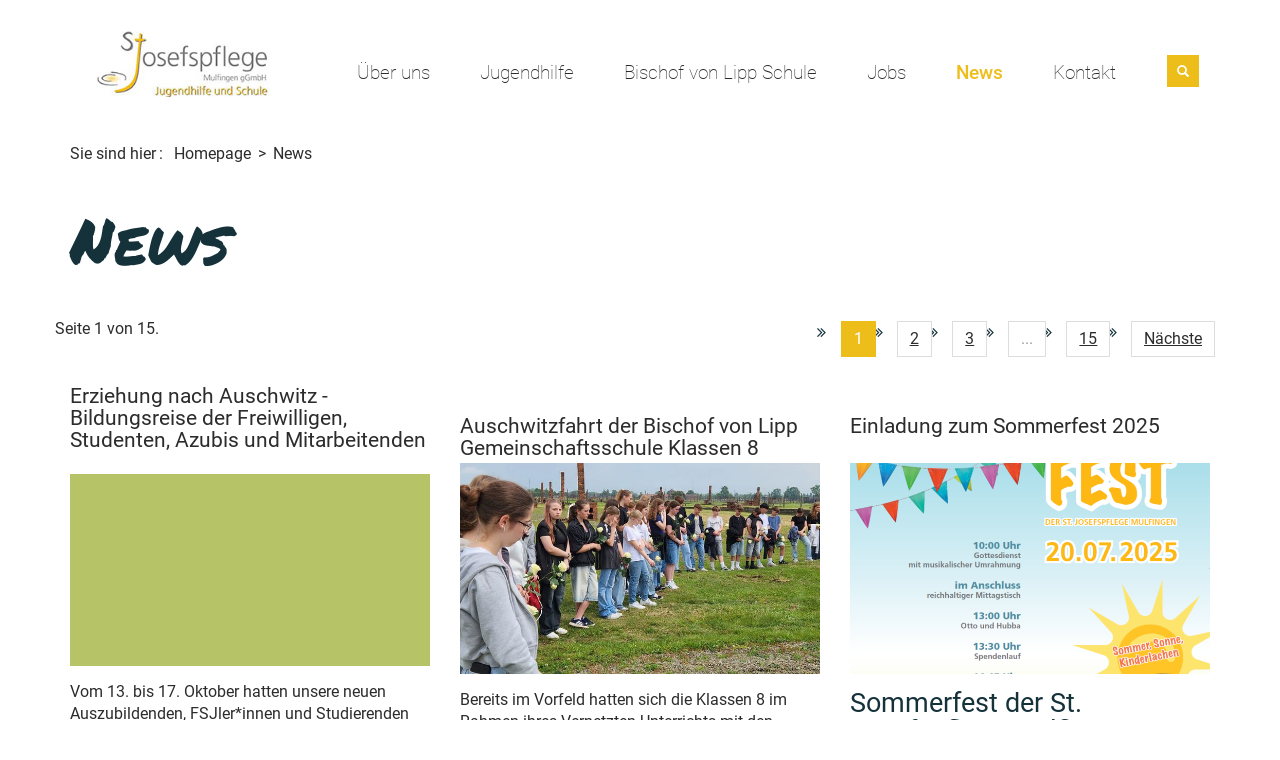

--- FILE ---
content_type: text/html; charset=utf-8
request_url: https://www.josefspflege.de/news/
body_size: 6790
content:
<!DOCTYPE html> <html class="no-js no-skrollr" lang="en"> <head> <meta charset="utf-8"> <!--
	_________________________

	Design und Produktion
	MINDSTONE MEDIA UG
	www.mindstone.media

	_________________________

	This website is powered by TYPO3 - inspiring people to share!
	TYPO3 is a free open source Content Management Framework initially created by Kasper Skaarhoj and licensed under GNU/GPL.
	TYPO3 is copyright 1998-2018 of Kasper Skaarhoj. Extensions are copyright of their respective owners.
	Information and contribution at https://typo3.org/
--><base href="/"> <link rel="shortcut icon" href="/fileadmin/admin/images/icons/Favicon.ico" type="image/x-icon"> <meta name="generator" content="TYPO3 CMS"> <meta name="copyright" content="St. Josefspflege Mulfingen gGmbH - http://www.josefspflege.de"> <meta name="robots" content="index,follow"> <meta name="revisit-after" content="7 days"> <meta name="application-name" content="St. Josefspflege Mulfingen gGmbH"> <meta name="abstract" content="St. Josefspflege Mulfingen gGmbH"> <meta name="description" content="Die Bischof von Lipp Gemeinschaftsschule ermöglicht Schülerinnen und Schülern mit unterschiedlichen Fähigkeiten die Bildungsabschlüsse der Haupt- und Realschule sowie den Anschluss an das Gymnasium."> <meta name="author" content="St. Josefspflege Mulfingen gGmbH"> <meta name="publisher" content="St. Josefspflege Mulfingen gGmbH"> <meta name="author_email" content="info@josefspflege.de"> <link rel="stylesheet" type="text/css" href="//cdnjs.cloudflare.com/ajax/libs/font-awesome/4.3.0/css/font-awesome.min.css" media="all"> <link rel="stylesheet" type="text/css" href="/typo3temp/compressor/print.min-97ea032fa84effde71a9dc5d09fd113e.css?1571650916" media="print"> <link rel="stylesheet" type="text/css" href="/typo3temp/compressor/merged-cc3a97dcdb03f650f9285780d5ba2dd2-0adaad674fe507bc5af2cecca502ce43.css?1637603921" media="all"> <script type="text/javascript">
/*<![CDATA[*/
var TYPO3 = TYPO3 || {};
TYPO3.settings = {"TS":{"themeName":"theme_bootstrap_mindstone","relativePath":"typo3conf\/ext\/theme_bootstrap_mindstone\/","resourcePublicPath":"typo3conf\/ext\/theme_bootstrap_mindstone\/Resources\/Public\/","templatePageId":"1","baseurl":"\/","baseurlIcon":"","baseurlImage":"","siteName":"St. Josefspflege Mulfingen gGmbH","siteSlogan":""}};/*]]>*/
</script><script src="/typo3conf/ext/theme_bootstrap_mindstone/Resources/Public/JavaScript/modernizr.min.js?1528109209" type="text/javascript"></script><script src="/typo3conf/ext/theme_bootstrap/Resources/Public/Contrib/jquery/jquery-2.1.4.min.js?1482165729" type="text/javascript"></script><script src="/typo3conf/ext/theme_bootstrap_mindstone/Resources/Public/JavaScript/bootstrap.min.js?1528109233" type="text/javascript"></script><script src="/typo3conf/ext/theme_bootstrap_mindstone/Resources/Public/JavaScript/header.scripts.min.js?1500461341" type="text/javascript"></script><script src="/typo3temp/compressor/9a38f34785-3734a718d12a97d5f57f61a79eba8f9a.js?1571651120" type="text/javascript"></script><link rel="next" href="/news/?L=0&amp;tx_news_pi1%5B%40widget_0%5D%5BcurrentPage%5D=2&amp;cHash=1155f7db784f88ad2a0c686820f033d4" /> <meta http-equiv="X-UA-Compatible" content="IE=edge"> <meta name="viewport" content="width=device-width, initial-scale=1"> <!--[if lt IE 9]>
		<script src="https://oss.maxcdn.com/html5shiv/3.7.2/html5shiv.min.js"></script>
		<script src="https://oss.maxcdn.com/respond/1.4.2/respond.min.js"></script>
	<![endif]--><title>News</title> <meta name="title" content="News" /> <meta name="date" content="2017-05-23" /> <link rel="canonical" href="https://www.josefspflege.de/news/" /> </head> <body id="page-5" class="page-layout-0 language-en" data-spy="scroll" data-target=".navbar" data-offset="0"> <!-- theme_bootstrap: Layouts/Default.html [begin] --><div id="layoutDefault"> <div id="menuMain"> <nav id="menuMain" class="navbar navbar-default navbar-fixed-top"> <div class="container"> <div class="navbar-header"> <button type="button" data-toggle="collapse" data-target=".navbar-collapse" class="navbar-toggle"> <span class="icon-bar"></span> <span class="icon-bar"></span> <span class="icon-bar"></span> </button> <div id="logoWrapper"> <a href="/?L=0" title="St. Josefspflege Mulfingen gGmbH" class=" logo-main"><img src="/typo3conf/ext/theme_bootstrap_mindstone/Resources/Public/Images/Josefspflege-Logo.gif" width="224" height="86" class="img-responsive" alt="St. Josefspflege Mulfingen gGmbH" title="St. Josefspflege Mulfingen gGmbH" ></a> </div> </div> <div id="navbar-main" class="navbar-collapse collapse"> <!--
                    ###### 1. Level (first-level)
                    --><ul class="nav navbar-nav first-level"> <li class=" dropdown hasSubMenu state-ifsub "> <a data-toggle="dropdown" class="dropdown-toggle disabled firstLevel hasSubMenu " title="Über uns" href="/ueber-uns/?L=0"> Über uns </a> <!--
                                           ###### 2. Level Container second-level-container
                                           --><ul class="second-level-container dropdown-menu"> <li> <a title="Träger" href="/ueber-uns/traeger/?L=0"> Träger </a> </li> <li> <a title="Geschichte und Logo" href="/ueber-uns/geschichte-und-logo/?L=0"> Geschichte und Logo </a> </li> <li> <a title="Leitbild" href="/jugendhilfe/leitbild/?L=0"> Leitbild </a> </li> </ul> </li> <li class=" dropdown hasSubMenu state-ifsub "> <a data-toggle="dropdown" class="dropdown-toggle disabled firstLevel hasSubMenu " title="Jugendhilfe" href="/jugendhilfe/?L=0"> Jugendhilfe </a> <!--
                                           ###### 2. Level Container second-level-container
                                           --><ul class="second-level-container dropdown-menu"> <li> <a title="Wohngruppen Mulfingen" href="/jugendhilfe/wohngruppen-mulfingen/?L=0"> Wohngruppen Mulfingen </a> </li> <li> <a title="Wohngruppen Heilbronn" href="/jugendhilfe/wohngruppen-heilbronn/?L=0"> Wohngruppen Heilbronn </a> </li> <li> <a title="Mutter und Kind Wohnformen" href="/jugendhilfe/mutter-und-kind-wohnformen/?L=0"> Mutter und Kind Wohnformen </a> </li> <li> <a title="Verselbständigung und Betreute Wohnformen" href="/jugendhilfe/verselbstaendigung-und-betreute-wohnformen/?L=0"> Verselbständigung und Betreute Wohnformen </a> </li> <li> <a title="Unbegleitete minderjährige Ausländer" href="/jugendhilfe/unbegleitete-minderjaehrige-auslaender/?L=0"> Unbegleitete minderjährige Ausländer </a> </li> <li> <a title="Ambulante Gruppen" href="/jugendhilfe/ambulante-gruppen/?L=0"> Ambulante Gruppen </a> </li> <li> <a title="Sozialpäd. Familienhilfe und Erziehungsbeistandschaften" href="/jugendhilfe/sozialpaed-familienhilfe-und-erziehungsbeistandschaften/?L=0"> Sozialpäd. Familienhilfe und Erziehungsbeistandschaften </a> </li> <li> <a title="Schulsozialarbeit" href="/jugendhilfe/schulsozialarbeit/?L=0"> Schulsozialarbeit </a> </li> <li> <a title="Soziale-Kompetenz-Trainung und Anti-Gewalt-Training" href="/jugendhilfe/soziale-kompetenz-trainung-und-anti-gewalt-training/?L=0"> Soziale-Kompetenz-Trainung und Anti-Gewalt-Training </a> </li> <li> <a title="Schulbegleitung und Eingliederungshilfe" href="/jugendhilfe/schulbegleitung-und-eingliederungshilfe/?L=0"> Schulbegleitung und Eingliederungshilfe </a> </li> <li> <a title="Kindertagesstätte Schlawinertreff" href="/jugendhilfe/kindertagesstaette-schlawinertreff/?L=0"> Kindertagesstätte Schlawinertreff </a> </li> <li> <a title="Weitere Angebote und Leistungen" href="/jugendhilfe/weitere-angebote-und-leistungen/?L=0"> Weitere Angebote und Leistungen </a> </li> <li> <a title="Bildungsangebote für Eltern" href="/jugendhilfe/bildungsangebote-fuer-eltern/?L=0"> Bildungsangebote für Eltern </a> </li> <li> <a title="Fachliche Grundlagen / Experten-Klick" href="/jugendhilfe/fachliche-grundlagen-experten-klick/?L=0"> Fachliche Grundlagen / Experten-Klick </a> </li> <li> <a title="Ehrenamt" href="/jugendhilfe/ehrenamt/?L=0"> Ehrenamt </a> </li> <li> <a title="Leitbild" href="/jugendhilfe/leitbild/?L=0"> Leitbild </a> </li> <li> <a title="Verwaltung, Hauswirtschaft &amp; Haustechnik" href="/jugendhilfe/verwaltung-hauswirtschaft-haustechnik/?L=0"> Verwaltung, Hauswirtschaft & Haustechnik </a> </li> </ul> </li> <li class=" dropdown hasSubMenu state-ifsub "> <a data-toggle="dropdown" class="dropdown-toggle disabled firstLevel hasSubMenu " title="Bischof von Lipp Schule" href="/bischof-von-lipp-schule/?L=0"> Bischof von Lipp Schule </a> <!--
                                           ###### 2. Level Container second-level-container
                                           --><ul class="second-level-container dropdown-menu"> <li> <a title="Gemeinschaftsschule" href="/bischof-von-lipp-schule/gemeinschaftsschule/?L=0"> Gemeinschaftsschule </a> </li> <li> <a title="Sonderpädagogisches Bildungs- und Beratungszentrum" href="/bischof-von-lipp-schule/sonderpaedagogisches-bildungs-und-beratungszentrum/?L=0"> Sonderpädagogisches Bildungs- und Beratungszentrum </a> </li> <li> <a title="Erziehung nach Auschwitz" href="/bischof-von-lipp-schule/erziehung-nach-auschwitz/?L=0"> Erziehung nach Auschwitz </a> </li> </ul> </li> <li class=" "> <a class="firstLevel " title="Jobs" href="/jobs/?L=0"> Jobs </a> </li> <li class=" dropdown hasSubMenu state-ifsub state-actifsub active "> <a data-toggle="dropdown" class="dropdown-toggle disabled firstLevel hasSubMenu active " title="News" href="/news/?L=0"> News </a> <!--
                                           ###### 2. Level Container second-level-container
                                           --><ul class="second-level-container dropdown-menu"> <li> <a title="Kalender" href="/news/kalender/?L=0"> Kalender </a> </li> </ul> </li> <li class=" "> <a class="firstLevel " title="Kontakt" href="/kontakt/?L=0"> Kontakt </a> </li> </ul> <ul class="nav navbar-nav navbar-right"> <li class="dropdown hasSubMenu state-ifsub"> <a class="btn search-btn btn-sm" type="button"> <i class="glyphicon glyphicon-search"></i> </a> <ul class="second-level-container dropdown-menu"> <li> <div class="navigation-search-wrapper"><form id="tx_indexedsearch_header" action="/such-ergebnisse/?tx_indexedsearch_pi2%5Baction%5D=search&tx_indexedsearch_pi2%5Bcontroller%5D=Search" method="post"><input name="tx_indexedsearch_pi2[search][sword]" value="" class="searchField" placeholder="Suche" type="text" required/> <input type="hidden" name="tx_indexedsearch_pi2[search][_sections]" value="0" /> <input type="hidden" name="tx_indexedsearch_pi2[pointer]" value="0" /> <input type="hidden" name="tx_indexedsearch_pi2[ext]" value="0" /> <input type="submit" value="Suchen" name="tx_indexedsearch_pi2[search][submitButton]"></form></div> </li> </ul> </li> </ul> </div> </div> </nav> </div> <div id="menuBreadcrumbWrapper" class="container"> <span>Sie sind hier</span> <ul id="menuBreadcrumb" class="list-inline"><li class="prefix"><span>:&nbsp;</span></li><li itemscope itemtype="http://data-vocabulary.org/Breadcrumb"><a href="/?L=0" itemprop="url" title="Homepage"><span itemprop="title">Homepage</span></a></li><li itemscope itemtype="http://data-vocabulary.org/Breadcrumb" class="active"><span class="divider">&gt;&nbsp;</span><span itemprop="title">News</span></li></ul> </div> <div class="container"> <main id="areaMain" class="row"> <!-- theme_bootstrap: Templates/Theme/Content.html [begin] --><div id="templateContent" class="col-sm-12"> <!-- theme_bootstrap: Partials/Content/Main.html [begin] --><div id="partialContentMain" class="content-column"> <div class="page-header"> <h1>News</h1> </div> <!--TYPO3SEARCH_begin--><div id="c434" class="csc-default csc-jp"> <div class="layout0"> <div class="news"> <!--TYPO3SEARCH_end--><div class="news-list-view row" id="news-container-434"> <div class="page-navigation"> <p> Seite 1 von 15. </p> <ul class="pagination"> <li class="active"><span>1</span></li> <li> <a href="/news/?L=0&amp;tx_news_pi1%5B%40widget_0%5D%5BcurrentPage%5D=2&amp;cHash=1155f7db784f88ad2a0c686820f033d4">2</a> </li> <li> <a href="/news/?L=0&amp;tx_news_pi1%5B%40widget_0%5D%5BcurrentPage%5D=3&amp;cHash=146e36011bdb2e4d52d70d6d180d6902">3</a> </li> <li class="disabled"><span>...</span></li> <li class="last"> <a href="/news/?L=0&amp;tx_news_pi1%5B%40widget_0%5D%5BcurrentPage%5D=15&amp;cHash=5b882aa101234205f7a283f57c93311e">15</a> </li> <li class="last next"> <a href="/news/?L=0&amp;tx_news_pi1%5B%40widget_0%5D%5BcurrentPage%5D=2&amp;cHash=1155f7db784f88ad2a0c686820f033d4"> Nächste </a> </li> </ul> </div> <div class="news-clear"></div> <!--
	=====================
		Partials/List/Item.html
--><div class="article-homepage article articletype-0 col-sm-4" itemscope="itemscope" itemtype="http://schema.org/Article"> <!-- header --><div class="header"> <h3> <a title="Erziehung nach Auschwitz - Bildungsreise der Freiwilligen, Studenten, Azubis und Mitarbeitenden" href="/news/artikel/news/erziehung-nach-auschwitz-bildungsreise-der-freiwilligen-studenten-azubis-und-mitarbeitenden/?L=0&amp;tx_news_pi1%5Bcontroller%5D=News&amp;tx_news_pi1%5Baction%5D=detail&amp;cHash=7571b04a684daabc6ed03c9a150e98c4"> <span itemprop="headline">Erziehung nach Auschwitz - Bildungsreise der Freiwilligen, Studenten, Azubis und Mitarbeitenden</span> </a> </h3> </div> <div class="news-img-wrap"> <span class="no-media-element"> <a title="Erziehung nach Auschwitz - Bildungsreise der Freiwilligen, Studenten, Azubis und Mitarbeitenden" href="/news/artikel/news/erziehung-nach-auschwitz-bildungsreise-der-freiwilligen-studenten-azubis-und-mitarbeitenden/?L=0&amp;tx_news_pi1%5Bcontroller%5D=News&amp;tx_news_pi1%5Baction%5D=detail&amp;cHash=7571b04a684daabc6ed03c9a150e98c4"> <img src="/typo3conf/ext/theme_bootstrap_mindstone/Resources/Public/Extensions/News/Images/no-image.jpg" width="1920" height="1024" alt="" /> </a> </span> </div> <!-- teaser --><div class="teaser-text"> <div itemprop="description"><p>Vom 13. bis 17. Oktober hatten unsere neuen Auszubildenden, FSJler*innen und Studierenden die...</p></div> <a class="more" title="Erziehung nach Auschwitz - Bildungsreise der Freiwilligen, Studenten, Azubis und Mitarbeitenden" href="/news/artikel/news/erziehung-nach-auschwitz-bildungsreise-der-freiwilligen-studenten-azubis-und-mitarbeitenden/?L=0&amp;tx_news_pi1%5Bcontroller%5D=News&amp;tx_news_pi1%5Baction%5D=detail&amp;cHash=7571b04a684daabc6ed03c9a150e98c4"> mehr >> </a> </div> <!-- footer information --><div class="footer"> <p> <!-- date --><span class="news-list-date"> <time datetime="2025-11-11"> 11.11.2025 <meta itemprop="datePublished" content="2025-11-11" /> </time> </span> <!-- first category --><span class="news-list-category">Josefspflege</span> <!-- author --></p> </div> </div> <!--
	=====================
		Partials/List/Item.html
--><div class="article-homepage article articletype-0 col-sm-4" itemscope="itemscope" itemtype="http://schema.org/Article"> <!-- header --><div class="header"> <h3> <a title="Auschwitzfahrt der Bischof von Lipp Gemeinschaftsschule Klassen 8 " href="/news/artikel/news/auschwitzfahrt-der-bischof-von-lipp-gemeinschaftsschule-klassen-8/?L=0&amp;tx_news_pi1%5Bcontroller%5D=News&amp;tx_news_pi1%5Baction%5D=detail&amp;cHash=2ccfbbf299ebb18db8bb1066ccb5904c"> <span itemprop="headline">Auschwitzfahrt der Bischof von Lipp Gemeinschaftsschule Klassen 8 </span> </a> </h3> </div> <div class="news-img-wrap"> <a title="Auschwitzfahrt der Bischof von Lipp Gemeinschaftsschule Klassen 8 " href="/news/artikel/news/auschwitzfahrt-der-bischof-von-lipp-gemeinschaftsschule-klassen-8/?L=0&amp;tx_news_pi1%5Bcontroller%5D=News&amp;tx_news_pi1%5Baction%5D=detail&amp;cHash=2ccfbbf299ebb18db8bb1066ccb5904c"> <img src="/fileadmin/_processed_/c/2/csm_PHOTO-2025-06-04-11-24-46_e9884cc9b5.jpg" width="700" height="410" alt="" /> </a> </div> <!-- teaser --><div class="teaser-text"> <div itemprop="description"><p>Bereits im Vorfeld hatten sich die Klassen 8 im Rahmen ihres Vernetzten Unterrichts mit den...</p></div> <a class="more" title="Auschwitzfahrt der Bischof von Lipp Gemeinschaftsschule Klassen 8 " href="/news/artikel/news/auschwitzfahrt-der-bischof-von-lipp-gemeinschaftsschule-klassen-8/?L=0&amp;tx_news_pi1%5Bcontroller%5D=News&amp;tx_news_pi1%5Baction%5D=detail&amp;cHash=2ccfbbf299ebb18db8bb1066ccb5904c"> mehr >> </a> </div> <!-- footer information --><div class="footer"> <p> <!-- date --><span class="news-list-date"> <time datetime="2025-08-01"> 01.08.2025 <meta itemprop="datePublished" content="2025-08-01" /> </time> </span> <!-- first category --><span class="news-list-category">Schulen</span> <!-- author --></p> </div> </div> <!--
	=====================
		Partials/List/Item.html
--><div class="article-homepage article articletype-0 col-sm-4" itemscope="itemscope" itemtype="http://schema.org/Article"> <!-- header --><div class="header"> <h3> <a title="Einladung zum Sommerfest 2025" href="/news/artikel/news/einladung-zum-sommerfest-2025/?L=0&amp;tx_news_pi1%5Bcontroller%5D=News&amp;tx_news_pi1%5Baction%5D=detail&amp;cHash=227609b88d255b66e81a1f6d2932b00e"> <span itemprop="headline">Einladung zum Sommerfest 2025</span> </a> </h3> </div> <div class="news-img-wrap"> <a title="Einladung zum Sommerfest 2025" href="/news/artikel/news/einladung-zum-sommerfest-2025/?L=0&amp;tx_news_pi1%5Bcontroller%5D=News&amp;tx_news_pi1%5Baction%5D=detail&amp;cHash=227609b88d255b66e81a1f6d2932b00e"> <img src="/fileadmin/_processed_/8/3/csm_Plakat_Sommerfest_572d3becbd.png" width="700" height="410" alt="" /> </a> </div> <!-- teaser --><div class="teaser-text"> <div itemprop="description"><h2 data-start="142" data-end="203">Sommerfest der St. Josefspflege Mulfingen am 20. Juli 2025</h2> <p>Am <b>Sonntag, den 20. Juli 2025</b>, laden wir...</p></div> <a class="more" title="Einladung zum Sommerfest 2025" href="/news/artikel/news/einladung-zum-sommerfest-2025/?L=0&amp;tx_news_pi1%5Bcontroller%5D=News&amp;tx_news_pi1%5Baction%5D=detail&amp;cHash=227609b88d255b66e81a1f6d2932b00e"> mehr >> </a> </div> <!-- footer information --><div class="footer"> <p> <!-- date --><span class="news-list-date"> <time datetime="2025-07-01"> 01.07.2025 <meta itemprop="datePublished" content="2025-07-01" /> </time> </span> <!-- author --></p> </div> </div> <!--
	=====================
		Partials/List/Item.html
--><div class="article-homepage article articletype-0 col-sm-4" itemscope="itemscope" itemtype="http://schema.org/Article"> <!-- header --><div class="header"> <h3> <a title="Achtklässler des SBBZ Mulfingen und Weikersheim lernen für die Gegenwart und Zukunft – Besuch der Gedenkstätten Auschwitz und Birkenau" href="/news/artikel/news/achtklaessler-des-sbbz-mulfingen-und-weikersheim-lernen-fuer-die-gegenwart-und-zukunft-besuch-der-ge/?L=0&amp;tx_news_pi1%5Bcontroller%5D=News&amp;tx_news_pi1%5Baction%5D=detail&amp;cHash=b769e5c85a61a38921a80177038a2fbc"> <span itemprop="headline">Achtklässler des SBBZ Mulfingen und Weikersheim lernen für die Gegenwart und Zukunft – Besuch der Gedenkstätten Auschwitz und Birkenau</span> </a> </h3> </div> <div class="news-img-wrap"> <a title="Achtklässler des SBBZ Mulfingen und Weikersheim lernen für die Gegenwart und Zukunft – Besuch der Gedenkstätten Auschwitz und Birkenau" href="/news/artikel/news/achtklaessler-des-sbbz-mulfingen-und-weikersheim-lernen-fuer-die-gegenwart-und-zukunft-besuch-der-ge/?L=0&amp;tx_news_pi1%5Bcontroller%5D=News&amp;tx_news_pi1%5Baction%5D=detail&amp;cHash=b769e5c85a61a38921a80177038a2fbc"> <img src="/fileadmin/_processed_/1/0/csm_IMG20211019150204_73687318d8.jpg" width="700" height="410" alt="" /> </a> </div> <!-- teaser --><div class="teaser-text"> <div itemprop="description"><p>Die Zeit des Nationalsozialismus ist für unsere Jugendlichen weit entfernt. Für das SBBZ der St....</p></div> <a class="more" title="Achtklässler des SBBZ Mulfingen und Weikersheim lernen für die Gegenwart und Zukunft – Besuch der Gedenkstätten Auschwitz und Birkenau" href="/news/artikel/news/achtklaessler-des-sbbz-mulfingen-und-weikersheim-lernen-fuer-die-gegenwart-und-zukunft-besuch-der-ge/?L=0&amp;tx_news_pi1%5Bcontroller%5D=News&amp;tx_news_pi1%5Baction%5D=detail&amp;cHash=b769e5c85a61a38921a80177038a2fbc"> mehr >> </a> </div> <!-- footer information --><div class="footer"> <p> <!-- date --><span class="news-list-date"> <time datetime="2025-05-27"> 27.05.2025 <meta itemprop="datePublished" content="2025-05-27" /> </time> </span> <!-- first category --><span class="news-list-category">SBBZ</span> <!-- author --></p> </div> </div> <!--
	=====================
		Partials/List/Item.html
--><div class="article-homepage article articletype-0 col-sm-4" itemscope="itemscope" itemtype="http://schema.org/Article"> <!-- header --><div class="header"> <h3> <a title="Förderung für den Schlawinertreff: Gemeinsam für die Zukunft unserer Kinder" href="/news/artikel/news/foerderung-fuer-den-schlawinertreff-gemeinsam-fuer-die-zukunft-unserer-kinder/?L=0&amp;tx_news_pi1%5Bcontroller%5D=News&amp;tx_news_pi1%5Baction%5D=detail&amp;cHash=84e6e3d6a6c6266971d92592c23897bb"> <span itemprop="headline">Förderung für den Schlawinertreff: Gemeinsam für die Zukunft unserer Kinder</span> </a> </h3> </div> <div class="news-img-wrap"> <a title="Förderung für den Schlawinertreff: Gemeinsam für die Zukunft unserer Kinder" href="/news/artikel/news/foerderung-fuer-den-schlawinertreff-gemeinsam-fuer-die-zukunft-unserer-kinder/?L=0&amp;tx_news_pi1%5Bcontroller%5D=News&amp;tx_news_pi1%5Baction%5D=detail&amp;cHash=84e6e3d6a6c6266971d92592c23897bb"> <img src="/fileadmin/_processed_/2/4/csm_Kinderbetreuungsfinanzierung_1428b639a8.png" width="595" height="365" alt="" /> </a> </div> <!-- teaser --><div class="teaser-text"> <div itemprop="description"><div><p>Förderung für den Schlawinertreff: Gemeinsam für die Zukunft unserer Kinder</p></div><div><p>Die...</p></div></div> <a class="more" title="Förderung für den Schlawinertreff: Gemeinsam für die Zukunft unserer Kinder" href="/news/artikel/news/foerderung-fuer-den-schlawinertreff-gemeinsam-fuer-die-zukunft-unserer-kinder/?L=0&amp;tx_news_pi1%5Bcontroller%5D=News&amp;tx_news_pi1%5Baction%5D=detail&amp;cHash=84e6e3d6a6c6266971d92592c23897bb"> mehr >> </a> </div> <!-- footer information --><div class="footer"> <p> <!-- date --><span class="news-list-date"> <time datetime="2024-12-19"> 19.12.2024 <meta itemprop="datePublished" content="2024-12-19" /> </time> </span> <!-- author --></p> </div> </div> <!--
	=====================
		Partials/List/Item.html
--><div class="article-homepage article articletype-0 col-sm-4" itemscope="itemscope" itemtype="http://schema.org/Article"> <!-- header --><div class="header"> <h3> <a title="ebmPapst spendet 5000€ für das Projekt „Erziehung nach Auschwitz“" href="/news/artikel/news/ebmpapst-spendet-5000eur-fuer-das-projekt-erziehung-nach-auschwitz/?L=0&amp;tx_news_pi1%5Bcontroller%5D=News&amp;tx_news_pi1%5Baction%5D=detail&amp;cHash=ae365d796818a5f22556ea98a6ec5256"> <span itemprop="headline">ebmPapst spendet 5000€ für das Projekt „Erziehung nach Auschwitz“</span> </a> </h3> </div> <div class="news-img-wrap"> <a title="ebmPapst spendet 5000€ für das Projekt „Erziehung nach Auschwitz“" href="/news/artikel/news/ebmpapst-spendet-5000eur-fuer-das-projekt-erziehung-nach-auschwitz/?L=0&amp;tx_news_pi1%5Bcontroller%5D=News&amp;tx_news_pi1%5Baction%5D=detail&amp;cHash=ae365d796818a5f22556ea98a6ec5256"> <img src="/fileadmin/_processed_/7/e/csm_UEbergabebild_EBM_9c052ce0ec.jpg" width="700" height="410" alt="" /> </a> </div> <!-- teaser --><div class="teaser-text"> <div itemprop="description"><p>Im Rahmen der Initiative „24 Weihnachtswunder“ von mensch FiRST übergab die EBM mit großer Freude...</p></div> <a class="more" title="ebmPapst spendet 5000€ für das Projekt „Erziehung nach Auschwitz“" href="/news/artikel/news/ebmpapst-spendet-5000eur-fuer-das-projekt-erziehung-nach-auschwitz/?L=0&amp;tx_news_pi1%5Bcontroller%5D=News&amp;tx_news_pi1%5Baction%5D=detail&amp;cHash=ae365d796818a5f22556ea98a6ec5256"> mehr >> </a> </div> <!-- footer information --><div class="footer"> <p> <!-- date --><span class="news-list-date"> <time datetime="2024-12-05"> 05.12.2024 <meta itemprop="datePublished" content="2024-12-05" /> </time> </span> <!-- author --></p> </div> </div> <!--
	=====================
		Partials/List/Item.html
--><div class="article-homepage article articletype-0 col-sm-4" itemscope="itemscope" itemtype="http://schema.org/Article"> <!-- header --><div class="header"> <h3> <a title="Weihnachtsmarkt am 01.12.2024" href="/news/artikel/news/weihnachtsmarkt-am-01122024/?L=0&amp;tx_news_pi1%5Bcontroller%5D=News&amp;tx_news_pi1%5Baction%5D=detail&amp;cHash=3078419337554ef6b7934d9d54f1cf89"> <span itemprop="headline">Weihnachtsmarkt am 01.12.2024</span> </a> </h3> </div> <div class="news-img-wrap"> <a title="Weihnachtsmarkt am 01.12.2024" href="/news/artikel/news/weihnachtsmarkt-am-01122024/?L=0&amp;tx_news_pi1%5Bcontroller%5D=News&amp;tx_news_pi1%5Baction%5D=detail&amp;cHash=3078419337554ef6b7934d9d54f1cf89"> <img src="/fileadmin/_processed_/d/c/csm_StJo_Weihnachten_2024-Plakat_Selbstausdruck_2024-11-03_464f97915f.png" width="700" height="410" alt="" /> </a> </div> <!-- teaser --><div class="teaser-text"> <div itemprop="description"><p>Weihnachtsmarkt in der St. Josefspflege Mulfingen&nbsp; </p> <p>Datum: 01. Dezember 2024&nbsp; </p> <p>Uhrzeit: 14:00 –...</p></div> <a class="more" title="Weihnachtsmarkt am 01.12.2024" href="/news/artikel/news/weihnachtsmarkt-am-01122024/?L=0&amp;tx_news_pi1%5Bcontroller%5D=News&amp;tx_news_pi1%5Baction%5D=detail&amp;cHash=3078419337554ef6b7934d9d54f1cf89"> mehr >> </a> </div> <!-- footer information --><div class="footer"> <p> <!-- date --><span class="news-list-date"> <time datetime="2024-11-13"> 13.11.2024 <meta itemprop="datePublished" content="2024-11-13" /> </time> </span> <!-- author --></p> </div> </div> <!--
	=====================
		Partials/List/Item.html
--><div class="article-homepage article articletype-0 col-sm-4" itemscope="itemscope" itemtype="http://schema.org/Article"> <!-- header --><div class="header"> <h3> <a title="Besuch der Gedenkstätten Auschwitz und Birkenau durch die St. Josefspflege Mulfingen" href="/news/artikel/news/besuch-der-gedenkstaetten-auschwitz-und-birkenau-durch-die-st-josefspflege-mulfingen/?tx_news_pi1%5Baction%5D=detail&amp;tx_news_pi1%5Bcontroller%5D=News&amp;cHash=03280a1d893373b05486c747cc469793&amp;L=0"> <span itemprop="headline">Besuch der Gedenkstätten Auschwitz und Birkenau durch die St. Josefspflege Mulfingen</span> </a> </h3> </div> <div class="news-img-wrap"> <a title="Besuch der Gedenkstätten Auschwitz und Birkenau durch die St. Josefspflege Mulfingen" href="/news/artikel/news/besuch-der-gedenkstaetten-auschwitz-und-birkenau-durch-die-st-josefspflege-mulfingen/?tx_news_pi1%5Baction%5D=detail&amp;tx_news_pi1%5Bcontroller%5D=News&amp;cHash=03280a1d893373b05486c747cc469793&amp;L=0"> <img src="/fileadmin/_processed_/c/2/csm_auschwitz24_005_4cca2001ad.png" width="700" height="410" alt="" /> </a> </div> <!-- teaser --><div class="teaser-text"> <div itemprop="description"><p>Anfang Oktober 2024 machten sich 28 Mitarbeitende der St. Josefspflege Mulfingen—darunter...</p></div> <a class="more" title="Besuch der Gedenkstätten Auschwitz und Birkenau durch die St. Josefspflege Mulfingen" href="/news/artikel/news/besuch-der-gedenkstaetten-auschwitz-und-birkenau-durch-die-st-josefspflege-mulfingen/?tx_news_pi1%5Baction%5D=detail&amp;tx_news_pi1%5Bcontroller%5D=News&amp;cHash=03280a1d893373b05486c747cc469793&amp;L=0"> mehr >> </a> </div> <!-- footer information --><div class="footer"> <p> <!-- date --><span class="news-list-date"> <time datetime="2024-11-04"> 04.11.2024 <meta itemprop="datePublished" content="2024-11-04" /> </time> </span> <!-- author --></p> </div> </div> <!--
	=====================
		Partials/List/Item.html
--><div class="article-homepage article articletype-0 col-sm-4" itemscope="itemscope" itemtype="http://schema.org/Article"> <!-- header --><div class="header"> <h3> <a title="Einladung zum Vortrag &quot;Von Mulfingen nach Auschwitz-Birkenau&quot;" href="/news/artikel/news/einladung-zum-vortrag-von-mulfingen-nach-auschwitz-birkenau/?L=0&amp;tx_news_pi1%5Bcontroller%5D=News&amp;tx_news_pi1%5Baction%5D=detail&amp;cHash=2763b2381b5a65fc1f970988eac32380"> <span itemprop="headline">Einladung zum Vortrag &quot;Von Mulfingen nach Auschwitz-Birkenau&quot;</span> </a> </h3> </div> <div class="news-img-wrap"> <a title="Einladung zum Vortrag &quot;Von Mulfingen nach Auschwitz-Birkenau&quot;" href="/news/artikel/news/einladung-zum-vortrag-von-mulfingen-nach-auschwitz-birkenau/?L=0&amp;tx_news_pi1%5Bcontroller%5D=News&amp;tx_news_pi1%5Baction%5D=detail&amp;cHash=2763b2381b5a65fc1f970988eac32380"> <img src="/fileadmin/_processed_/2/6/csm_Vortrag_d82020dbb8.jpg" width="700" height="410" alt="" /> </a> </div> <!-- teaser --><div class="teaser-text"> <div itemprop="description"></div> <a class="more" title="Einladung zum Vortrag &quot;Von Mulfingen nach Auschwitz-Birkenau&quot;" href="/news/artikel/news/einladung-zum-vortrag-von-mulfingen-nach-auschwitz-birkenau/?L=0&amp;tx_news_pi1%5Bcontroller%5D=News&amp;tx_news_pi1%5Baction%5D=detail&amp;cHash=2763b2381b5a65fc1f970988eac32380"> mehr >> </a> </div> <!-- footer information --><div class="footer"> <p> <!-- date --><span class="news-list-date"> <time datetime="2024-09-04"> 04.09.2024 <meta itemprop="datePublished" content="2024-09-04" /> </time> </span> <!-- author --></p> </div> </div> <!--
	=====================
		Partials/List/Item.html
--><div class="article-homepage article articletype-0 col-sm-4" itemscope="itemscope" itemtype="http://schema.org/Article"> <!-- header --><div class="header"> <h3> <a title="Einladung zum Sommerfest 2024" href="/news/artikel/news/einladung-zum-sommerfest-2024/?L=0&amp;tx_news_pi1%5Bcontroller%5D=News&amp;tx_news_pi1%5Baction%5D=detail&amp;cHash=8f172f9b2a3a25c66951c87f3c4fe459"> <span itemprop="headline">Einladung zum Sommerfest 2024</span> </a> </h3> </div> <div class="news-img-wrap"> <a title="Einladung zum Sommerfest 2024" href="/news/artikel/news/einladung-zum-sommerfest-2024/?L=0&amp;tx_news_pi1%5Bcontroller%5D=News&amp;tx_news_pi1%5Baction%5D=detail&amp;cHash=8f172f9b2a3a25c66951c87f3c4fe459"> <img src="/fileadmin/_processed_/0/0/csm_RZ_StJo_Sommerfest-2024_Plakat_d6c4353f99.png" width="700" height="410" alt="" /> </a> </div> <!-- teaser --><div class="teaser-text"> <div itemprop="description"></div> <a class="more" title="Einladung zum Sommerfest 2024" href="/news/artikel/news/einladung-zum-sommerfest-2024/?L=0&amp;tx_news_pi1%5Bcontroller%5D=News&amp;tx_news_pi1%5Baction%5D=detail&amp;cHash=8f172f9b2a3a25c66951c87f3c4fe459"> mehr >> </a> </div> <!-- footer information --><div class="footer"> <p> <!-- date --><span class="news-list-date"> <time datetime="2024-06-21"> 21.06.2024 <meta itemprop="datePublished" content="2024-06-21" /> </time> </span> <!-- author --></p> </div> </div> <div class="page-navigation"> <p> Seite 1 von 15. </p> <ul class="pagination"> <li class="active"><span>1</span></li> <li> <a href="/news/?L=0&amp;tx_news_pi1%5B%40widget_0%5D%5BcurrentPage%5D=2&amp;cHash=1155f7db784f88ad2a0c686820f033d4">2</a> </li> <li> <a href="/news/?L=0&amp;tx_news_pi1%5B%40widget_0%5D%5BcurrentPage%5D=3&amp;cHash=146e36011bdb2e4d52d70d6d180d6902">3</a> </li> <li class="disabled"><span>...</span></li> <li class="last"> <a href="/news/?L=0&amp;tx_news_pi1%5B%40widget_0%5D%5BcurrentPage%5D=15&amp;cHash=5b882aa101234205f7a283f57c93311e">15</a> </li> <li class="last next"> <a href="/news/?L=0&amp;tx_news_pi1%5B%40widget_0%5D%5BcurrentPage%5D=2&amp;cHash=1155f7db784f88ad2a0c686820f033d4"> Nächste </a> </li> </ul> </div> <div class="news-clear"></div> </div> <!--TYPO3SEARCH_begin--></div> </div> </div> <!--TYPO3SEARCH_end--></div> <!-- theme_bootstrap: Partials/Content/Main.html [end] --></div> <!-- theme_bootstrap: Templates/Theme/Content.html [end] --></main> </div> <section id="areaExtended" class="row"> </section> <!-- theme_bootstrap: Partials/Area/Footer.html [begin] --><footer id="areaFooter"> <a href="#top" id="up"><i class="fa fa-chevron-up"></i></a> <div class="container"> <div class="row"> <div class="menu-footer-wrapper col-sm-3"> <ul class="footernavigationlist"><li><a href="/kontakt/?L=0">Kontakt</a></li><li><a href="/impressum/?L=0">Impressum</a></li><li><a href="/datenschutzerklaerung/?L=0">Datenschutzerklärung</a></li></ul> </div> <div class="menu-special-wrapper col-sm-3"> <ul class="footernavigationlist"><li><a href="/jugendhilfe/?L=0">Jugendhilfe</a></li><li><a href="/bischof-von-lipp-schule/gemeinschaftsschule/?L=0">Gemeinschaftsschule</a></li><li><a href="/bischof-von-lipp-schule/sonderpaedagogisches-bildungs-und-beratungszentrum/?L=0">Sonderpädagogisches Bildungs- und Beratungszentrum</a></li></ul> </div> <div class="footer-line-wrapper col-sm-3 col-sm-push-3"> <p><strong>St. Josefspflege Mulfingen gGmbH</strong><br>Unterer Bach 2<br>74673 Mulfingen</p> <p>Fon 07938/9031-0<br>Fax 07938/9031-50<br>info@josefspflege.de</p> </div> </div> </div> </footer> <!-- theme_bootstrap: Partials/Area/Footer.html [end] --></div> <!-- theme_bootstrap: Layouts/Default.html [end] --><script src="/typo3temp/compressor/jquery.datetimepicker.min-4703b64b7021d73c5df6f092419b3224.js?1571650916" type="text/javascript"></script><script src="/typo3temp/compressor/parsley.min-02365959c203645589e42df913e42169.js?1571650916" type="text/javascript"></script><script src="/typo3temp/compressor/Tabs.min-43e7237df93d8ba0a5a64db68aa536f0.js?1571650916" type="text/javascript"></script><script src="/typo3temp/compressor/Form.min-64b8df515229e8d3dec80b778fd86a4a.js?1571650916" type="text/javascript"></script><script src="/typo3conf/ext/theme_bootstrap_mindstone/Resources/Public/JavaScript/footer.scripts.min.js?1502702473" type="text/javascript"></script><!-- Piwik --><script type="text/javascript">
var _paq = _paq || [];
/* tracker methods like "setCustomDimension" should be called before "trackPageView" */
_paq.push(['trackPageView']);
  _paq.push(['enableLinkTracking']);
  (function() {
    var u="https://stats.mindstone-it.de/";
    _paq.push(['setTrackerUrl', u+'piwik.php']);
    _paq.push(['setSiteId', '28']);
    var d=document, g=d.createElement('script'), s=d.getElementsByTagName('script')[0];
    g.type='text/javascript'; g.async=true; g.defer=true; g.src=u+'piwik.js'; s.parentNode.insertBefore(g,s);
  })();
</script><noscript><p><img src="https://stats.mindstone-it.de/piwik.php?idsite=28&rec=1" style="border:0;" alt="" /></p></noscript> <!-- End Piwik Code --></body> </html>

--- FILE ---
content_type: text/css
request_url: https://www.josefspflege.de/typo3temp/compressor/print.min-97ea032fa84effde71a9dc5d09fd113e.css?1571650916
body_size: 17236
content:
.clearfix:before,.clearfix:after{content:" ";display:table}.clearfix:after{clear:both}.center-block{display:block;margin-left:auto;margin-right:auto}.pull-right{float:right !important}.pull-left{float:left !important}.hide{display:none !important}.show{display:block !important}.invisible{visibility:hidden}.text-hide{font:0/0 a;color:transparent;text-shadow:none;background-color:transparent;border:0}.hidden{display:none !important}.affix{position:fixed}.container{margin-right:auto;margin-left:auto;padding-left:15px;padding-right:15px}.container:before,.container:after{content:" ";display:table}.container:after{clear:both}@media (min-width:768px){.container{width:750px}}@media (min-width:992px){.container{width:970px}}@media (min-width:1200px){.container{width:1170px}}.container-fluid{margin-right:auto;margin-left:auto;padding-left:15px;padding-right:15px}.container-fluid:before,.container-fluid:after{content:" ";display:table}.container-fluid:after{clear:both}.row,#layoutDefault main#areaMain #partialContentMain>.csc-jp{margin-left:-15px;margin-right:-15px}.row:before,#layoutDefault main#areaMain #partialContentMain>.csc-jp:before,.row:after,#layoutDefault main#areaMain #partialContentMain>.csc-jp:after{content:" ";display:table}.row:after,#layoutDefault main#areaMain #partialContentMain>.csc-jp:after{clear:both}.col-xs-1,.col-sm-1,.col-md-1,.col-lg-1,.col-xs-2,.col-sm-2,.col-md-2,.col-lg-2,.col-xs-3,.col-sm-3,.col-md-3,.col-lg-3,.col-xs-4,.col-sm-4,.col-md-4,.col-lg-4,.col-xs-5,.col-sm-5,.col-md-5,.col-lg-5,.col-xs-6,.col-sm-6,.col-md-6,.col-lg-6,.col-xs-7,.col-sm-7,.col-md-7,.col-lg-7,.col-xs-8,.col-sm-8,.col-md-8,.col-lg-8,.col-xs-9,.col-sm-9,.col-md-9,.col-lg-9,.col-xs-10,.col-sm-10,.col-md-10,.col-lg-10,.col-xs-11,.col-sm-11,.col-md-11,.col-lg-11,.col-xs-12,.col-sm-12,#layoutDefault main#areaMain #partialContentMain>.csc-jp>div,.col-md-12,.col-lg-12{position:relative;min-height:1px;padding-left:15px;padding-right:15px}.col-xs-1,.col-xs-2,.col-xs-3,.col-xs-4,.col-xs-5,.col-xs-6,.col-xs-7,.col-xs-8,.col-xs-9,.col-xs-10,.col-xs-11,.col-xs-12{float:left}.col-xs-1{width:8.33333%}.col-xs-2{width:16.66667%}.col-xs-3{width:25%}.col-xs-4{width:33.33333%}.col-xs-5{width:41.66667%}.col-xs-6{width:50%}.col-xs-7{width:58.33333%}.col-xs-8{width:66.66667%}.col-xs-9{width:75%}.col-xs-10{width:83.33333%}.col-xs-11{width:91.66667%}.col-xs-12{width:100%}.col-xs-pull-0{right:auto}.col-xs-pull-1{right:8.33333%}.col-xs-pull-2{right:16.66667%}.col-xs-pull-3{right:25%}.col-xs-pull-4{right:33.33333%}.col-xs-pull-5{right:41.66667%}.col-xs-pull-6{right:50%}.col-xs-pull-7{right:58.33333%}.col-xs-pull-8{right:66.66667%}.col-xs-pull-9{right:75%}.col-xs-pull-10{right:83.33333%}.col-xs-pull-11{right:91.66667%}.col-xs-pull-12{right:100%}.col-xs-push-0{left:auto}.col-xs-push-1{left:8.33333%}.col-xs-push-2{left:16.66667%}.col-xs-push-3{left:25%}.col-xs-push-4{left:33.33333%}.col-xs-push-5{left:41.66667%}.col-xs-push-6{left:50%}.col-xs-push-7{left:58.33333%}.col-xs-push-8{left:66.66667%}.col-xs-push-9{left:75%}.col-xs-push-10{left:83.33333%}.col-xs-push-11{left:91.66667%}.col-xs-push-12{left:100%}.col-xs-offset-0{margin-left:0%}.col-xs-offset-1{margin-left:8.33333%}.col-xs-offset-2{margin-left:16.66667%}.col-xs-offset-3{margin-left:25%}.col-xs-offset-4{margin-left:33.33333%}.col-xs-offset-5{margin-left:41.66667%}.col-xs-offset-6{margin-left:50%}.col-xs-offset-7{margin-left:58.33333%}.col-xs-offset-8{margin-left:66.66667%}.col-xs-offset-9{margin-left:75%}.col-xs-offset-10{margin-left:83.33333%}.col-xs-offset-11{margin-left:91.66667%}.col-xs-offset-12{margin-left:100%}@media (min-width:768px){.col-sm-1,.col-sm-2,.col-sm-3,.col-sm-4,.col-sm-5,.col-sm-6,.col-sm-7,.col-sm-8,.col-sm-9,.col-sm-10,.col-sm-11,.col-sm-12,#layoutDefault main#areaMain #partialContentMain>.csc-jp>div{float:left}.col-sm-1{width:8.33333%}.col-sm-2{width:16.66667%}.col-sm-3{width:25%}.col-sm-4{width:33.33333%}.col-sm-5{width:41.66667%}.col-sm-6{width:50%}.col-sm-7{width:58.33333%}.col-sm-8{width:66.66667%}.col-sm-9{width:75%}.col-sm-10{width:83.33333%}.col-sm-11{width:91.66667%}.col-sm-12,#layoutDefault main#areaMain #partialContentMain>.csc-jp>div{width:100%}.col-sm-pull-0{right:auto}.col-sm-pull-1{right:8.33333%}.col-sm-pull-2{right:16.66667%}.col-sm-pull-3{right:25%}.col-sm-pull-4{right:33.33333%}.col-sm-pull-5{right:41.66667%}.col-sm-pull-6{right:50%}.col-sm-pull-7{right:58.33333%}.col-sm-pull-8{right:66.66667%}.col-sm-pull-9{right:75%}.col-sm-pull-10{right:83.33333%}.col-sm-pull-11{right:91.66667%}.col-sm-pull-12{right:100%}.col-sm-push-0{left:auto}.col-sm-push-1{left:8.33333%}.col-sm-push-2{left:16.66667%}.col-sm-push-3{left:25%}.col-sm-push-4{left:33.33333%}.col-sm-push-5{left:41.66667%}.col-sm-push-6{left:50%}.col-sm-push-7{left:58.33333%}.col-sm-push-8{left:66.66667%}.col-sm-push-9{left:75%}.col-sm-push-10{left:83.33333%}.col-sm-push-11{left:91.66667%}.col-sm-push-12{left:100%}.col-sm-offset-0{margin-left:0%}.col-sm-offset-1{margin-left:8.33333%}.col-sm-offset-2{margin-left:16.66667%}.col-sm-offset-3{margin-left:25%}.col-sm-offset-4{margin-left:33.33333%}.col-sm-offset-5{margin-left:41.66667%}.col-sm-offset-6{margin-left:50%}.col-sm-offset-7{margin-left:58.33333%}.col-sm-offset-8{margin-left:66.66667%}.col-sm-offset-9{margin-left:75%}.col-sm-offset-10{margin-left:83.33333%}.col-sm-offset-11{margin-left:91.66667%}.col-sm-offset-12{margin-left:100%}}@media (min-width:992px){.col-md-1,.col-md-2,.col-md-3,.col-md-4,.col-md-5,.col-md-6,.col-md-7,.col-md-8,.col-md-9,.col-md-10,.col-md-11,.col-md-12{float:left}.col-md-1{width:8.33333%}.col-md-2{width:16.66667%}.col-md-3{width:25%}.col-md-4{width:33.33333%}.col-md-5{width:41.66667%}.col-md-6{width:50%}.col-md-7{width:58.33333%}.col-md-8{width:66.66667%}.col-md-9{width:75%}.col-md-10{width:83.33333%}.col-md-11{width:91.66667%}.col-md-12{width:100%}.col-md-pull-0{right:auto}.col-md-pull-1{right:8.33333%}.col-md-pull-2{right:16.66667%}.col-md-pull-3{right:25%}.col-md-pull-4{right:33.33333%}.col-md-pull-5{right:41.66667%}.col-md-pull-6{right:50%}.col-md-pull-7{right:58.33333%}.col-md-pull-8{right:66.66667%}.col-md-pull-9{right:75%}.col-md-pull-10{right:83.33333%}.col-md-pull-11{right:91.66667%}.col-md-pull-12{right:100%}.col-md-push-0{left:auto}.col-md-push-1{left:8.33333%}.col-md-push-2{left:16.66667%}.col-md-push-3{left:25%}.col-md-push-4{left:33.33333%}.col-md-push-5{left:41.66667%}.col-md-push-6{left:50%}.col-md-push-7{left:58.33333%}.col-md-push-8{left:66.66667%}.col-md-push-9{left:75%}.col-md-push-10{left:83.33333%}.col-md-push-11{left:91.66667%}.col-md-push-12{left:100%}.col-md-offset-0{margin-left:0%}.col-md-offset-1{margin-left:8.33333%}.col-md-offset-2{margin-left:16.66667%}.col-md-offset-3{margin-left:25%}.col-md-offset-4{margin-left:33.33333%}.col-md-offset-5{margin-left:41.66667%}.col-md-offset-6{margin-left:50%}.col-md-offset-7{margin-left:58.33333%}.col-md-offset-8{margin-left:66.66667%}.col-md-offset-9{margin-left:75%}.col-md-offset-10{margin-left:83.33333%}.col-md-offset-11{margin-left:91.66667%}.col-md-offset-12{margin-left:100%}}@media (min-width:1200px){.col-lg-1,.col-lg-2,.col-lg-3,.col-lg-4,.col-lg-5,.col-lg-6,.col-lg-7,.col-lg-8,.col-lg-9,.col-lg-10,.col-lg-11,.col-lg-12{float:left}.col-lg-1{width:8.33333%}.col-lg-2{width:16.66667%}.col-lg-3{width:25%}.col-lg-4{width:33.33333%}.col-lg-5{width:41.66667%}.col-lg-6{width:50%}.col-lg-7{width:58.33333%}.col-lg-8{width:66.66667%}.col-lg-9{width:75%}.col-lg-10{width:83.33333%}.col-lg-11{width:91.66667%}.col-lg-12{width:100%}.col-lg-pull-0{right:auto}.col-lg-pull-1{right:8.33333%}.col-lg-pull-2{right:16.66667%}.col-lg-pull-3{right:25%}.col-lg-pull-4{right:33.33333%}.col-lg-pull-5{right:41.66667%}.col-lg-pull-6{right:50%}.col-lg-pull-7{right:58.33333%}.col-lg-pull-8{right:66.66667%}.col-lg-pull-9{right:75%}.col-lg-pull-10{right:83.33333%}.col-lg-pull-11{right:91.66667%}.col-lg-pull-12{right:100%}.col-lg-push-0{left:auto}.col-lg-push-1{left:8.33333%}.col-lg-push-2{left:16.66667%}.col-lg-push-3{left:25%}.col-lg-push-4{left:33.33333%}.col-lg-push-5{left:41.66667%}.col-lg-push-6{left:50%}.col-lg-push-7{left:58.33333%}.col-lg-push-8{left:66.66667%}.col-lg-push-9{left:75%}.col-lg-push-10{left:83.33333%}.col-lg-push-11{left:91.66667%}.col-lg-push-12{left:100%}.col-lg-offset-0{margin-left:0%}.col-lg-offset-1{margin-left:8.33333%}.col-lg-offset-2{margin-left:16.66667%}.col-lg-offset-3{margin-left:25%}.col-lg-offset-4{margin-left:33.33333%}.col-lg-offset-5{margin-left:41.66667%}.col-lg-offset-6{margin-left:50%}.col-lg-offset-7{margin-left:58.33333%}.col-lg-offset-8{margin-left:66.66667%}.col-lg-offset-9{margin-left:75%}.col-lg-offset-10{margin-left:83.33333%}.col-lg-offset-11{margin-left:91.66667%}.col-lg-offset-12{margin-left:100%}}.font-base,.font-regular,.font-medium,.font-bold,.font-light,.font-thin,.font-secondlevel-navigation{font-family:'Roboto',sans-serif}.font-regular{font-weight:400}.font-medium{font-weight:500}.font-bold{font-weight:700}.font-light{font-weight:300}.font-thin{font-weight:100}.font-handwriting{font-family:'Permanent Marker',cursive}.margin-top{margin-top:20px}@media (min-width:768px){.margin-top{margin-top:60px}}.margin-bottom{margin-bottom:20px}@media (min-width:768px){.margin-bottom{margin-bottom:60px}}main#areaMain #partialContentMain>.row,#layoutDefault main#areaMain #partialContentMain>.csc-jp{margin-bottom:20px}main#areaMain .row .row .col-sm-12,#layoutDefault main#areaMain #partialContentMain>.csc-jp .row .col-sm-12,#layoutDefault main#areaMain .row #partialContentMain>.csc-jp .col-sm-12,#layoutDefault main#areaMain #partialContentMain>.csc-jp #partialContentMain>.csc-jp .col-sm-12,#layoutDefault main#areaMain .row #partialContentMain>.csc-jp>div,#layoutDefault main#areaMain #partialContentMain>.csc-jp #partialContentMain>.csc-jp>div{margin-top:30px}main#areaMain .row .row .col-sm-12:first-child,#layoutDefault main#areaMain #partialContentMain>.csc-jp .row .col-sm-12:first-child,#layoutDefault main#areaMain .row #partialContentMain>.csc-jp .col-sm-12:first-child,#layoutDefault main#areaMain #partialContentMain>.csc-jp #partialContentMain>.csc-jp .col-sm-12:first-child,#layoutDefault main#areaMain .row #partialContentMain>.csc-jp>div:first-child,#layoutDefault main#areaMain #partialContentMain>.csc-jp #partialContentMain>.csc-jp>div:first-child{margin-top:0}main#areaMain .row:last-child,#layoutDefault main#areaMain #partialContentMain>.csc-jp:last-child{margin-bottom:0}@media (min-width:768px){main#areaMain .row>.col-sm-4,#layoutDefault main#areaMain #partialContentMain>.csc-jp>.col-sm-4{margin-top:30px}main#areaMain .row>.col-sm-4:nth-child(-n+3),#layoutDefault main#areaMain #partialContentMain>.csc-jp>.col-sm-4:nth-child(-n+3){margin-top:0}main#areaMain .row>.col-sm-6,#layoutDefault main#areaMain #partialContentMain>.csc-jp>.col-sm-6{margin-top:30px}main#areaMain .row>.col-sm-6:nth-child(-n+2),#layoutDefault main#areaMain #partialContentMain>.csc-jp>.col-sm-6:nth-child(-n+2){margin-top:0}main#areaMain .row>.col-sm-8,#layoutDefault main#areaMain #partialContentMain>.csc-jp>.col-sm-8{margin-top:30px}main#areaMain .row>.col-sm-8:nth-child(-n+2),#layoutDefault main#areaMain #partialContentMain>.csc-jp>.col-sm-8:nth-child(-n+2){margin-top:0}main#areaMain .row>.col-sm-12,#layoutDefault main#areaMain #partialContentMain>.csc-jp>.col-sm-12,#layoutDefault main#areaMain #partialContentMain>.csc-jp>div{margin-top:30px}main#areaMain .row>.col-sm-12:first-child,#layoutDefault main#areaMain #partialContentMain>.csc-jp>.col-sm-12:first-child,#layoutDefault main#areaMain #partialContentMain>.csc-jp>div:first-child{margin-top:0}}@media (min-width:992px){main#areaMain .row>.col-md-4,#layoutDefault main#areaMain #partialContentMain>.csc-jp>.col-md-4{margin-top:30px}main#areaMain .row>.col-md-4:nth-child(-n+3),#layoutDefault main#areaMain #partialContentMain>.csc-jp>.col-md-4:nth-child(-n+3){margin-top:0}main#areaMain .row>.col-md-3,#layoutDefault main#areaMain #partialContentMain>.csc-jp>.col-md-3{margin-top:30px}main#areaMain .row>.col-md-3:nth-child(-n+4),#layoutDefault main#areaMain #partialContentMain>.csc-jp>.col-md-3:nth-child(-n+4){margin-top:0}main#areaMain .row>.col-md-6,#layoutDefault main#areaMain #partialContentMain>.csc-jp>.col-md-6{margin-top:30px}main#areaMain .row>.col-md-6:nth-child(-n+2),#layoutDefault main#areaMain #partialContentMain>.csc-jp>.col-md-6:nth-child(-n+2){margin-top:0}}@media (min-width:1200px){main#areaMain .row>.col-lg-4,#layoutDefault main#areaMain #partialContentMain>.csc-jp>.col-lg-4{margin-top:30px}main#areaMain .row>.col-lg-4:nth-child(-n+3),#layoutDefault main#areaMain #partialContentMain>.csc-jp>.col-lg-4:nth-child(-n+3){margin-top:0}main#areaMain .row .layout10,#layoutDefault main#areaMain #partialContentMain>.csc-jp .layout10{margin-bottom:0}}main#areaMain .row .col-md-4+.col-md-5,#layoutDefault main#areaMain #partialContentMain>.csc-jp .col-md-4+.col-md-5{margin-top:30px}main#areaMain .row .col-md-5+.col-md-3,#layoutDefault main#areaMain #partialContentMain>.csc-jp .col-md-5+.col-md-3{margin-top:30px}@media (min-width:992px){main#areaMain .row .col-md-4+.col-md-5,#layoutDefault main#areaMain #partialContentMain>.csc-jp .col-md-4+.col-md-5{margin-top:0}main#areaMain .row .col-md-5+.col-md-3,#layoutDefault main#areaMain #partialContentMain>.csc-jp .col-md-5+.col-md-3{margin-top:0}}.hyphenate{overflow-wrap:break-word;word-wrap:break-word;-webkit-hyphens:auto;-ms-hyphens:auto;-moz-hyphens:auto;hyphens:auto}.row.row-grid [class*="col-"]+[class*="col-"],#layoutDefault main#areaMain #partialContentMain>.row-grid.csc-jp [class*="col-"]+[class*="col-"]{margin-top:15px}@media (min-width:1200px){.row.row-grid [class*="col-lg-"]+[class*="col-lg-"],#layoutDefault main#areaMain #partialContentMain>.row-grid.csc-jp [class*="col-lg-"]+[class*="col-lg-"]{margin-top:0}}@media (min-width:992px){.row.row-grid [class*="col-md-"]+[class*="col-md-"],#layoutDefault main#areaMain #partialContentMain>.row-grid.csc-jp [class*="col-md-"]+[class*="col-md-"]{margin-top:0}}@media (min-width:768px){.row.row-grid [class*="col-sm-"]+[class*="col-sm-"],#layoutDefault main#areaMain #partialContentMain>.row-grid.csc-jp [class*="col-sm-"]+[class*="col-sm-"]{margin-top:0}}@media (min-width:768px){.my-container{width:750px;margin-right:auto;margin-left:auto;padding-left:5px;padding-right:5px}.my-container:before,.my-container:after{content:" ";display:table}.my-container:after{clear:both}}@media (min-width:992px){.my-container{width:970px;margin-right:auto;margin-left:auto;padding-left:25px;padding-right:25px}.my-container:before,.my-container:after{content:" ";display:table}.my-container:after{clear:both}}@media (min-width:1200px){.my-container{width:1170px;margin-right:auto;margin-left:auto;padding-left:50px;padding-right:50px}.my-container:before,.my-container:after{content:" ";display:table}.my-container:after{clear:both}}@media (min-width:768px){.my-row{margin-left:-5px;margin-right:-5px}.my-row:before,.my-row:after{content:" ";display:table}.my-row:after{clear:both}}@media (min-width:992px){.my-row{margin-left:-25px;margin-right:-25px}.my-row:before,.my-row:after{content:" ";display:table}.my-row:after{clear:both}}@media (min-width:1200px){.my-row{margin-left:-50px;margin-right:-50px}.my-row:before,.my-row:after{content:" ";display:table}.my-row:after{clear:both}}@media (min-width:768px){.my-4-col{position:relative;min-height:1px;padding-left:5px;padding-right:5px}}@media (min-width:768px) and (min-width:768px){.my-4-col{float:left;width:33.33333%}}@media (min-width:992px){.my-4-col{position:relative;min-height:1px;padding-left:25px;padding-right:25px}}@media (min-width:992px) and (min-width:992px){.my-4-col{float:left;width:33.33333%}}@media (min-width:1200px){.my-4-col{position:relative;min-height:1px;padding-left:50px;padding-right:50px}}@media (min-width:1200px) and (min-width:1200px){.my-4-col{float:left;width:33.33333%}}*{font-family:Helvetica,Arial,sans-serif;text-align:left}body{color:#000;font-size:9pt}#areaFooter,.main-slider,.navbar .navbar-collapse,#contentMenu,.tx-indexedsearch-info,#menuBreadcrumbWrapper{display:none !important}#areaFeature{min-height:auto;background-color:transparent}h1{font-size:2em}h2{font-size:1.5em}h3{font-size:1.17em}h4{font-size:1em}p,li,a{font-size:1em}a[href]:after{content:none !important}a[href]:after.dpnglossary.link{content:none !important}.navbar{position:relative;float:left}.navbar.navbar-default.navbar-fixed-top .navbar-header #logoWrapper img{width:306px !important;height:65px !important}#logoWrapper a{width:306px !important;height:65px !important}#areaMain{position:relative;float:left;margin-top:20px !important;border:0}.side-headline .tx-mindstoneteaser .teaser-list{padding:0 0}.tx-mindstoneteaser .teaser-list.teaser-text article{height:auto !important;margin:0;padding:0}[class*="col-xs-"],[class*="col-sm-"],[class*="col-md-"],[class*="col-lg-"],[class*="col-xs-pull-"],[class*="col-sm-pull-"],[class*="col-md-pull-"],[class*="col-lg-pull-"],[class*="col-xs-push-"],[class*="col-sm-push-"],[class*="col-md-push-"],[class*="col-lg-push-"]{position:relative;float:left !important;right:0 !important;left:0 !important;margin:0 !important;padding:0 !important;width:100%}.col-lg-pull-4{width:100%}.container,.row,#layoutDefault main#areaMain #partialContentMain>.csc-jp{margin:0;padding:0}
